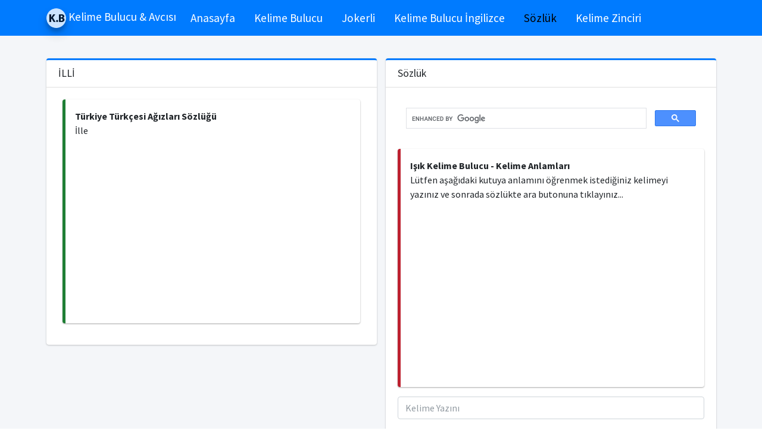

--- FILE ---
content_type: text/html; charset=utf-8
request_url: https://kelimebulucu.com/sozluk/illi-nedir-illi-ne-demek
body_size: 5632
content:

<!DOCTYPE html>
<html lang="tr">
<head>
    <meta charset="utf-8">
    <meta http-equiv="X-UA-Compatible" content="IE=edge">
    <meta name="viewport" content="width=device-width, initial-scale=1">
    <meta name="keywords" content="Türkiye Türkçesi Ağızları Sözlüğü, İLLİ nedir, İLLİ anlamı, İLLİ hakkında" />
    <meta name="description" content="İlle">
    <meta name="abstract" content="IŞIK Kelime Bulucu" />
    <meta name="robots" content="all" />
    <link rel="shortcut icon" href="favicon.ico">
    <title>İLLİ Nedir İLLİ Ne Demek - Kelime Bulucu | Kelime Bulucu</title>

    <!-- Font Awesome Icons -->
    <link rel="stylesheet" href="/template/plugins/fontawesome-free/css/all.min.css">
    <link rel="stylesheet" href="/css/spin.css">
    <link rel="stylesheet" href="/toastr/build/toastr.css">
    <!-- Theme style -->
    <link rel="stylesheet" href="/template/dist/css/adminlte.min.css">
    <!-- Google Font: Source Sans Pro -->
    <link href="https://fonts.googleapis.com/css?family=Source+Sans+Pro:300,400,400i,700" rel="stylesheet">
    <style>
        .show {
            display: flex !important;
        }

        .info-box .info-box-number {
            display: inline-block;
            font-size: 25px;
            color: #173D7A !important;
            margin-top: 5px;
        }

        .text {
            font-size: 1.2rem;
        }

        .profile-user-img {
            width: 100% !important;
        }

        .pt-5 {
            padding-top: 5px !important;
        }
    </style>

    




    <script async src="https://pagead2.googlesyndication.com/pagead/js/adsbygoogle.js?client=ca-pub-0568891501449240"
     crossorigin="anonymous"></script>
</head>


<body class="hold-transition layout-top-nav">

    <div class="spinner-box" style="z-index: 9999; position: fixed;">
        <div class="blue-orbit leo">
        </div>
        <div class="green-orbit leo">
        </div>
        <div class="red-orbit leo">
        </div>
        <div class="white-orbit w1 leo">
        </div><div class="white-orbit w2 leo">
        </div><div class="white-orbit w3 leo">
        </div>
    </div>

    <div class="wrapper">


        <nav class="navbar navbar-expand-lg navbar-light navbar-primary">
            <div class="container">
                <a href="/" class="navbar-brand">
                    <img src="/template/dist/img/kelime-bulucu.png" alt="Işık Kelime Bulucu" class="brand-image img-circle elevation-3" style="opacity: .8">
                    <span class="brand-text font-weight-light"><b>Kelime Bulucu & Avcısı </b></span>
                </a>

                <button class="navbar-toggler" type="button" data-toggle="collapse" data-target="#navbarNavDropdown" aria-controls="navbarNavDropdown" aria-expanded="false" aria-label="Toggle navigation">
                    <span class="navbar-toggler-icon"></span>
                </button>

                <div class="collapse navbar-collapse" id="navbarNavDropdown">
                    <ul class="navbar-nav">
                        <li class="nav-item">
                            <a href="/" class="nav-link">Anasayfa</a>
                        </li>
                        <li class="nav-item"><a href="/kelime-bulucu" class="nav-link">Kelime Bulucu</a></li>
                        <li class="nav-item"><a href="/kelime-bulucu-jokerli" class="nav-link">Jokerli</a></li>
                        <li class="nav-item"><a href="/kelime-bulucu-ingilizce" class="nav-link">Kelime Bulucu İngilizce</a></li>
                        <li class="nav-item"><a href="/sozluk" class="nav-link">Sözlük</a></li>
                        <li class="nav-item"><a href="/kelime-zinciri" class="nav-link">Kelime Zinciri</a></li>

                    </ul>
                </div>
            </div>
        </nav>


        <div class="content-wrapper">
            <div class="content">
                <div class="container">

                    


<div class="content-header">
    <div class="container">
        <div class="row mb-2">
        </div>
    </div>
</div>

<div class="row">
    <div class="col-lg-6 col-md-12">

                <div class="card card-primary card-outline">
                    <div class="card-header">
                        <h3 class="card-title">
                            İLLİ
                        </h3>
                    </div>

                    <div class="card-body">

                        <div class="col-md-12">
                            <div class="callout callout-success">
                                <b>Türkiye Türkçesi Ağızları Sözlüğü</b>
                                <p>İlle</p>
                                    <center> 
 <script async src="https://pagead2.googlesyndication.com/pagead/js/adsbygoogle.js?client=ca-pub-0568891501449240"
     crossorigin="anonymous"></script>
<ins class="adsbygoogle"
     style="display:block; text-align:center;"
     data-ad-layout="in-article"
     data-ad-format="fluid"
     data-ad-client="ca-pub-0568891501449240"
     data-ad-slot="5143537580"></ins>
<script>
     (adsbygoogle = window.adsbygoogle || []).push({});
</script></center>
                            </div>
                        </div>
                    </div>
                </div>
                    <center> 
<script async src="https://pagead2.googlesyndication.com/pagead/js/adsbygoogle.js?client=ca-pub-0568891501449240"
     crossorigin="anonymous"></script>
<ins class="adsbygoogle"
     style="display:block"
     data-ad-format="fluid"
     data-ad-layout-key="-gw-3+1f-3d+2z"
     data-ad-client="ca-pub-0568891501449240"
     data-ad-slot="5858046972"></ins>
<script>
     (adsbygoogle = window.adsbygoogle || []).push({});
</script></center>
                <div class="card card-primary card-outline">
                    <div class="card-header">
                        <h3 class="card-title">
                            İLLİ
                        </h3>
                    </div>

                    <div class="card-body">

                        <div class="col-md-12">
                            <div class="callout callout-success">
                                <b>Türkiye Türkçesi Ağızları Sözlüğü</b>
                                <p>İlle</p>
                            </div>
                        </div>
                    </div>
                </div>
        <div class="row">
            <div class="col-md-12">
                <div class="card card-primary card-outline">
                    <div class="card-body">
                        <div class="row">
                            <div class="row">

    <div class="col-md-6 col-sm-12 col-12">
        <table class="table">
            <tbody>
                    <tr>
                        <td>
                            <a href="\kelimeler\icinde-gişe-olan-kelimeler" target="_blank"><b>İçinde GİŞE olan kelimeler</b></a>
                        </td>
                    </tr>
                    <tr>
                        <td>
                            <a href="\kelimeler\icinde-yeis-olan-kelimeler" target="_blank"><b>İçinde YEİS olan kelimeler</b></a>
                        </td>
                    </tr>
                    <tr>
                        <td>
                            <a href="\kelimeler\icinde-ü-olan-kelimeler" target="_blank"><b>İçinde Ü olan kelimeler</b></a>
                        </td>
                    </tr>
                    <tr>
                        <td>
                            <a href="\kelimeler\icinde-onat-gecen-kelimeler" target="_blank"><b>İçinde ONAT geçen kelimeler</b></a>
                        </td>
                    </tr>
                    <tr>
                        <td>
                            <a href="\kelimeler\ş-ile-baslayan-kelimeler" target="_blank"><b>Ş ile başlayan kelimeler</b></a>
                        </td>
                    </tr>
                        <tr>
                            <td>
                                 
 <script async src="https://pagead2.googlesyndication.com/pagead/js/adsbygoogle.js?client=ca-pub-0568891501449240"
     crossorigin="anonymous"></script>
<ins class="adsbygoogle"
     style="display:block; text-align:center;"
     data-ad-layout="in-article"
     data-ad-format="fluid"
     data-ad-client="ca-pub-0568891501449240"
     data-ad-slot="5143537580"></ins>
<script>
     (adsbygoogle = window.adsbygoogle || []).push({});
</script>
                            </td>
                        </tr>
                    <tr>
                        <td>
                            <a href="\kelimeler\icinde-g-olmayan-kelimeler" target="_blank"><b>İçinde G olmayan kelimeler</b></a>
                        </td>
                    </tr>
                    <tr>
                        <td>
                            <a href="\kelimeler\icinde-zaaf-gecmeyen-kelimeler" target="_blank"><b>İçinde ZAAF geçmeyen kelimeler</b></a>
                        </td>
                    </tr>
                    <tr>
                        <td>
                            <a href="\kelimeler\f-ile-baslayan-kelimeler" target="_blank"><b>F ile başlayan kelimeler</b></a>
                        </td>
                    </tr>
                    <tr>
                        <td>
                            <a href="\kelimeler\ırak-ile-baslayan-kelimeler" target="_blank"><b>IRAK ile başlayan kelimeler</b></a>
                        </td>
                    </tr>
            </tbody>
        </table>
    </div>
    <div class="col-md-6 col-sm-12 col-12">
        <table class="table">
            <tbody>
                    <tr>
                        <td>
                            <a href="\kelimeler\icinde-v-gecen-kelimeler" target="_blank"><b>İçinde V geçen kelimeler</b></a>
                        </td>
                    </tr>
                    <tr>
                        <td>
                            <a href="\kelimeler\icinde-y-gecen-kelimeler" target="_blank"><b>İçinde Y geçen kelimeler</b></a>
                        </td>
                    </tr>
                    <tr>
                        <td>
                            <a href="\kelimeler\n-ile-biten-kelimeler" target="_blank"><b>N ile biten kelimeler</b></a>
                        </td>
                    </tr>
                    <tr>
                        <td>
                            <a href="\kelimeler\nal-ile-baslayan-kelimeler" target="_blank"><b>NAL ile başlayan kelimeler</b></a>
                        </td>
                    </tr>
                        <tr>
                            <td>
                                 
 <script async src="https://pagead2.googlesyndication.com/pagead/js/adsbygoogle.js?client=ca-pub-0568891501449240"
     crossorigin="anonymous"></script>
<ins class="adsbygoogle"
     style="display:block; text-align:center;"
     data-ad-layout="in-article"
     data-ad-format="fluid"
     data-ad-client="ca-pub-0568891501449240"
     data-ad-slot="5143537580"></ins>
<script>
     (adsbygoogle = window.adsbygoogle || []).push({});
</script>
                            </td>
                        </tr>
                    <tr>
                        <td>
                            <a href="\kelimeler\ı-ile-biten-kelimeler" target="_blank"><b>I ile biten kelimeler</b></a>
                        </td>
                    </tr>
                    <tr>
                        <td>
                            <a href="\kelimeler\icinde-o-gecmeyen-kelimeler" target="_blank"><b>İçinde O geçmeyen kelimeler</b></a>
                        </td>
                    </tr>
                    <tr>
                        <td>
                            <a href="\kelimeler\icinde-sih-olmayan-kelimeler" target="_blank"><b>İçinde SİH olmayan kelimeler</b></a>
                        </td>
                    </tr>
                    <tr>
                        <td>
                            <a href="\kelimeler\k-ile-biten-kelimeler" target="_blank"><b>K ile biten kelimeler</b></a>
                        </td>
                    </tr>
                    <tr>
                        <td>
                            <a href="\kelimeler\icinde-d-olmayan-kelimeler" target="_blank"><b>İçinde D olmayan kelimeler</b></a>
                        </td>
                    </tr>
            </tbody>
        </table>
    </div>
</div>
                        </div>
                    </div>
                </div>
            </div>
        </div>
    </div>
    <div class="col-lg-6 col-md-12">
        <div class="card card-primary card-outline">
            <div class="card-header">
                <h3 class="card-title">
                    Sözlük
                </h3>
            </div>
            <div class="card-body">
                <div class="row">
                    <div class="col-md-12">
                        <div class="form-group">
                             

<script async src="https://cse.google.com/cse.js?cx=4da43a77c7b1f644d"></script>
<div class="gcse-search"></div>
                        </div>
                    </div>
                </div>
                <div class="row">
                    <div class="col-md-12">
                        <div class="callout callout-danger">
                            <b>
                                Işık Kelime Bulucu - Kelime Anlamları
                            </b>
                            <p>Lütfen aşağıdaki kutuya anlamını öğrenmek istediğiniz kelimeyi yazınız ve sonrada sözlükte ara butonuna tıklayınız...</p>
                            <center> 

<script async src="https://pagead2.googlesyndication.com/pagead/js/adsbygoogle.js?client=ca-pub-0568891501449240"
     crossorigin="anonymous"></script>
<!-- Kelime_Kare_Goruntu_Reklam -->
<ins class="adsbygoogle"
     style="display:block"
     data-ad-client="ca-pub-0568891501449240"
     data-ad-slot="8508067529"
     data-ad-format="auto"
     data-full-width-responsive="true"></ins>
<script>
     (adsbygoogle = window.adsbygoogle || []).push({});
</script></center>
                        </div>
                    </div>
                </div>
                <div class="row">
                    <div class="col-md-12">
                        <div class="form-group">
                            <input type="text" class="form-control" id="inputWord" placeholder="Kelime Yazını" onkeydown="if (event.keyCode == 13) javascript:kelimeAnlam($('#inputWord').val());">
                        </div>
                    </div>
                    <div class="col-md-12">
                        <div class="form-group">
                            <button type="button" class="btn btn-block btn-primary" onclick="kelimeAnlam($('#inputWord').val())">
                                <i class="fas fa-list-ul"></i>
                                Sözlükte Ara
                            </button>
                        </div>
                    </div>
                </div>

            </div>
        </div>
        <div class="card card-primary card-outline">
            <div class="card-header">
                <h3 class="card-title">
                    Son Aranan Kelimeler
                </h3>
            </div>

            <div class="card-body">
                <div class="col-12">
                    <table class="table">
                        <thead>
                            <tr>
                                <th>En Son Aranan 5 Kelime</th>
                            </tr>
                        </thead>
                        <tbody>
                                <tr>
                                    <td>
                                        1 <a href="/sozluk/illi-nedir-illi-ne-demek" target="_blank"><b>illi</b></a>
                                    </td>
                                </tr>
                                <tr>
                                    <td>
                                        2 <a href="/sozluk/kuyruksuz-nedir-kuyruksuz-ne-demek" target="_blank"><b>kuyruksuz</b></a>
                                    </td>
                                </tr>
                                <tr>
                                    <td>
                                        3 <a href="/sozluk/... meraklısı-nedir-... meraklısı-ne-demek" target="_blank"><b>... meraklısı</b></a>
                                    </td>
                                </tr>
                                <tr>
                                    <td>
                                        4 <a href="/sozluk/alttan görüş-nedir-alttan görüş-ne-demek" target="_blank"><b>alttan görüş</b></a>
                                    </td>
                                </tr>
                                <tr>
                                    <td>
                                        5 <a href="/sozluk/hıram etmek-nedir-hıram etmek-ne-demek" target="_blank"><b>hıram etmek</b></a>
                                    </td>
                                </tr>
                        </tbody>
                    </table>

                    <center> 
 <script async src="https://pagead2.googlesyndication.com/pagead/js/adsbygoogle.js?client=ca-pub-0568891501449240"
     crossorigin="anonymous"></script>
<ins class="adsbygoogle"
     style="display:block; text-align:center;"
     data-ad-layout="in-article"
     data-ad-format="fluid"
     data-ad-client="ca-pub-0568891501449240"
     data-ad-slot="5143537580"></ins>
<script>
     (adsbygoogle = window.adsbygoogle || []).push({});
</script></center>
                </div>
            </div>
        </div>
        <div class="card card-primary card-outline">
            <div class="card-header">
                <h3 class="card-title">
                    En Çok Aranan Kelimeler
                </h3>
            </div>

            <div class="card-body">
                <div class="col-12">
                    <table class="table">
                        <thead>
                            <tr>
                                <th>En Çok Aranan 5 Kelime</th>
                            </tr>
                        </thead>
                        <tbody>
                                <tr>
                                    <td>
                                        1 <a href="/sozluk/piyar-nedir-piyar-ne-demek" target="_blank"><b>piyar</b></a>
                                    </td>
                                </tr>
                                <tr>
                                    <td>
                                        2 <a href="/sozluk/analog bilgisayar-nedir-analog bilgisayar-ne-demek" target="_blank"><b>analog bilgisayar</b></a>
                                    </td>
                                </tr>
                                <tr>
                                    <td>
                                        3 <a href="/sozluk/vergi koyma-nedir-vergi koyma-ne-demek" target="_blank"><b>vergi koyma</b></a>
                                    </td>
                                </tr>
                                <tr>
                                    <td>
                                        4 <a href="/sozluk/andam-nedir-andam-ne-demek" target="_blank"><b>andam</b></a>
                                    </td>
                                </tr>
                                <tr>
                                    <td>
                                        5 <a href="/sozluk/duvar duyurusu-nedir-duvar duyurusu-ne-demek" target="_blank"><b>duvar duyurusu</b></a>
                                    </td>
                                </tr>
                        </tbody>
                    </table>
                </div>
            </div>
        </div>
    </div>
</div>






                    
<div class="row" title="1/23/2026 12:58:04 AM">

        <div class="col-md-3 col-sm-6 col-12">
            <div class="info-box">
                <div class="info-box-content">
                    <center>
                        <span class="info-box-text"><b>Kelime Oluşturma İşlemi</b></span>
                        <span class="counter info-box-number">20,440,200</span><span class="info-box-number"> +</span>
                    </center>
                </div>
                <!-- /.info-box-content -->
            </div>
            <!-- /.info-box -->
        </div>
        <!-- /.col -->
        <div class="col-md-3 col-sm-6 col-12">
            <div class="info-box">
                <div class="info-box-content">
                    <center>
                        <span class="info-box-text"><b>Çözülen Sudoku Oyunu</b></span>
                        <span class="counter info-box-number">8,763</span><span class="info-box-number"> +</span>
                    </center>
                </div>
                <!-- /.info-box-content -->
            </div>
            <!-- /.info-box -->
        </div>
        <!-- /.col -->
        <div class="col-md-3 col-sm-6 col-12">
            <div class="info-box">
                <div class="info-box-content">
                    <center>
                        <span class="info-box-text"><b>Oluşturulan Joker İşlemi</b></span>
                        <span class="counter info-box-number">1,111,087</span><span class="info-box-number"> +</span>
                    </center>
                </div>
                <!-- /.info-box-content -->
            </div>
            <!-- /.info-box -->
        </div>
        <!-- /.col -->
        <div class="col-md-3 col-sm-6 col-12">
            <div class="info-box">
                <div class="info-box-content">
                    <center>
                        <span class="info-box-text"><b>Oluşturulan Matris</b></span>
                        <span class="counter info-box-number">416,691</span><span class="info-box-number"> +</span>
                    </center>
                </div>
                <!-- /.info-box-content -->
            </div>
            <!-- /.info-box -->
        </div>
        <!-- /.col -->
        <div class="col-md-12 col-sm-6 col-12">
            <center> 
<script async src="https://pagead2.googlesyndication.com/pagead/js/adsbygoogle.js?client=ca-pub-0568891501449240"
     crossorigin="anonymous"></script>
<!-- Kelime_Yatay_Goruntu_Reklam -->
<ins class="adsbygoogle"
     style="display:block"
     data-ad-client="ca-pub-0568891501449240"
     data-ad-slot="6728081992"
     data-ad-format="auto"
     data-full-width-responsive="true"></ins>
<script>
     (adsbygoogle = window.adsbygoogle || []).push({});
</script>
 </center>
        </div>

        <div class="col-md-3 col-sm-6 col-12">
            <div class="info-box">
                <div class="info-box-content">
                    <center>
                        <span class="info-box-text"><b>Oluşturulan İngilizce Kelime</b></span>
                        <span class="counter info-box-number">30,227</span><span class="info-box-number"> +</span>
                    </center>
                </div>
                <!-- /.info-box-content -->
            </div>
            <!-- /.info-box -->
        </div>
        <!-- /.col -->
        <div class="col-md-3 col-sm-6 col-12">
            <div class="info-box">
                <div class="info-box-content">
                    <center>
                        <span class="info-box-text"><b>Jokerli Üretilen Kelime</b></span>
                        <span class="counter info-box-number">240,159,857</span><span class="info-box-number"> +</span>
                    </center>
                </div>
                <!-- /.info-box-content -->
            </div>
            <!-- /.info-box -->
        </div>
        <!-- /.col -->
        <div class="col-md-3 col-sm-6 col-12">
            <div class="info-box">
                <div class="info-box-content">
                    <center>
                        <span class="info-box-text"><b>Çözülen Sayı Oyunu</b></span>
                        <span class="counter info-box-number">3,485</span><span class="info-box-number"> +</span>
                    </center>
                </div>
                <!-- /.info-box-content -->
            </div>
            <!-- /.info-box -->
        </div>
        <!-- /.col -->
        <div class="col-md-3 col-sm-6 col-12">
            <div class="info-box">
                <div class="info-box-content">
                    <center>
                        <span class="info-box-text"><b>Anlamı Aranan Kelime</b></span>
                        <span class="counter info-box-number">67,028,120</span><span class="info-box-number"> +</span>
                    </center>
                </div>
                <!-- /.info-box-content -->
            </div>
            <!-- /.info-box -->
        </div>
        <!-- /.col -->
    </div> 

                </div>
            </div>
        </div>

        <footer class="main-footer">
            <center>
                <strong>&copy; 2008-2023 IŞIK</strong>
                -
                <a rel="external" href="http://www.kelimebulucu.com" title="IŞIK Kelime Bulucu">Kelime Bulucu</a>
                -
                <a href="/kelime-bulucu">Türkçe Kelime Bulucu</a>
                -
                <a href="/kelime-bulucu-ingilizce" rel="external">İngilizce Kelime Bulucu</a>
            </center>

        </footer>
    </div>


    <!-- jQuery -->
    <script src="/template/plugins/jquery/jquery.min.js"></script>
    <script src="/js/main.js"></script>
    <!-- Bootstrap 4 -->
    <script src="/template/plugins/bootstrap/js/bootstrap.bundle.min.js"></script>
    <!-- AdminLTE App -->
    <script src="/template/dist/js/adminlte.min.js"></script>
    <!-- Counters -->
    <script src="https://code.jquery.com/jquery-migrate-3.0.0.min.js"></script>
    <script src="https://cdnjs.cloudflare.com/ajax/libs/waypoints/2.0.5/waypoints.min.js"></script>
    <script src="/template/other-js/jquery.counterup.js"></script>


    <script src="/template/plugins/bootstrap-switch/js/bootstrap-switch.min.js"></script>
    <script src="/template/plugins/filterizr/jquery.filterizr.min.js"></script>

    <link rel="stylesheet" href="/template/plugins/icheck-bootstrap/icheck-bootstrap.min.css">


    <script src="/toastr/build/toastr.min.js"></script>

    

<script type="text/javascript">
    function mesaj() { alert("Maddelerin açıklamalarındaki kelimelerin yazılışlarında eserin\n çıktığı yılda geçerli olan yazım kuralları esas alınmıştır."); }
    function kelimeAnlam(kelime) {
        window.location.href = "/sozluk/" + kelime.toLowerCase() + "-nedir-" + kelime.toLowerCase() + "-ne-demek";
    }
</script>


<script>
    $(function () {
        var selectedClass = "";
        $(".filter").click(function () {

            $('.btn[data-filter]').removeClass('active');
            $(this).addClass('active');

            selectedClass = $(this).attr("data-filter");
            $("#gallery").fadeTo(100, 0.1);
            $("#gallery div").not("." + selectedClass).fadeOut().removeClass('animation');
            setTimeout(function () {
                $("." + selectedClass).fadeIn().addClass('animation');
                $("#gallery").fadeTo(300, 1);
            }, 300);
        });
    });
</script>


    <script>
        $(function () {
            $('.counter').counterUp({
                delay: 10,
                time: 1000
            });
        });


    </script>
<script async src="https://www.googletagmanager.com/gtag/js?id=UA-21458400-1"></script>
<script>
  window.dataLayer = window.dataLayer || [];
  function gtag(){dataLayer.push(arguments);}
  gtag('js', new Date());

  gtag('config', 'UA-21458400-1');
</script>

</body>
</html>


--- FILE ---
content_type: text/html; charset=utf-8
request_url: https://www.google.com/recaptcha/api2/aframe
body_size: 105
content:
<!DOCTYPE HTML><html><head><meta http-equiv="content-type" content="text/html; charset=UTF-8"></head><body><script nonce="ROXQkknErdHzw1EaaESfQw">/** Anti-fraud and anti-abuse applications only. See google.com/recaptcha */ try{var clients={'sodar':'https://pagead2.googlesyndication.com/pagead/sodar?'};window.addEventListener("message",function(a){try{if(a.source===window.parent){var b=JSON.parse(a.data);var c=clients[b['id']];if(c){var d=document.createElement('img');d.src=c+b['params']+'&rc='+(localStorage.getItem("rc::a")?sessionStorage.getItem("rc::b"):"");window.document.body.appendChild(d);sessionStorage.setItem("rc::e",parseInt(sessionStorage.getItem("rc::e")||0)+1);localStorage.setItem("rc::h",'1769119353695');}}}catch(b){}});window.parent.postMessage("_grecaptcha_ready", "*");}catch(b){}</script></body></html>

--- FILE ---
content_type: application/javascript
request_url: https://kelimebulucu.com/js/main.js
body_size: 324
content:
$(function () {
    setTimeout(setMenu, 1);
    function setMenu() {
        var pathName = $(location).attr('pathname') + $(location).attr('search');
        var paths = pathName.split('/');
        $(".navbar-nav a[href$=\"" + "/" + paths[1] + "\"]").closest('a').addClass('active');
        $(".navbar-nav a[href$=\"" + pathName + "\"]").closest('a').addClass('active');
    }
});
